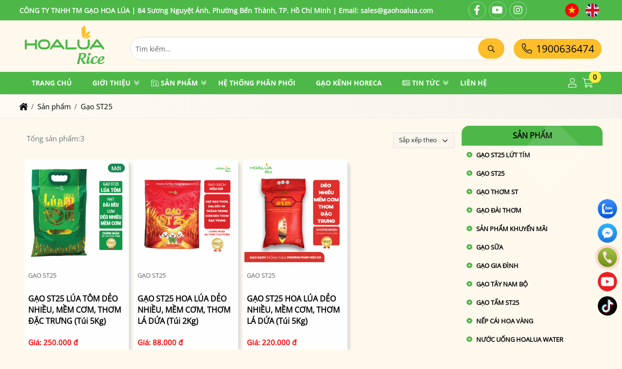

--- FILE ---
content_type: image/svg+xml
request_url: https://gaohoalua.com/resources/layout1/images/tiktok.svg
body_size: 8147
content:
<?xml version="1.0" encoding="utf-8"?>
<!-- Generator: Adobe Illustrator 25.3.1, SVG Export Plug-In . SVG Version: 6.00 Build 0)  -->
<svg version="1.1" id="Layer_1" xmlns="http://www.w3.org/2000/svg" xmlns:xlink="http://www.w3.org/1999/xlink" x="0px" y="0px"
	 viewBox="0 0 44 44" enable-background="new 0 0 44 44" xml:space="preserve">
<g display="none">
	<path display="inline" fill="#4373B9" d="M44,22C44,9.85,34.15,0,22,0S0,9.85,0,22c0,10.98,8.05,20.08,18.56,21.73V28.36h-5.59V22
		h5.59v-4.85c0-5.51,3.28-8.56,8.31-8.56c2.41,0,4.92,0.43,4.92,0.43v5.41h-2.77c-2.73,0-3.59,1.7-3.59,3.44V22h6.1l-0.98,6.36
		h-5.13v15.37C35.95,42.08,44,32.98,44,22z"/>
	<path display="inline" fill="#FFFFFF" d="M30.56,28.36L31.54,22h-6.1v-4.13c0-1.74,0.85-3.44,3.59-3.44h2.77V9.02
		c0,0-2.52-0.43-4.92-0.43c-5.03,0-8.31,3.05-8.31,8.56V22h-5.59v6.36h5.59v15.37C19.68,43.91,20.83,44,22,44s2.32-0.09,3.44-0.27
		V28.36H30.56z"/>
</g>
<g display="none">
	<g display="inline">
		<defs>
			<circle id="SVGID_1_" cx="22" cy="22" r="22"/>
		</defs>
		<clipPath id="SVGID_2_">
			<use xlink:href="#SVGID_1_"  overflow="visible"/>
		</clipPath>
		<g clip-path="url(#SVGID_2_)">
			<defs>
				<rect id="SVGID_3_" x="-1.63" y="-1.63" width="47.26" height="47.26"/>
			</defs>
			<clipPath id="SVGID_4_">
				<use xlink:href="#SVGID_3_"  overflow="visible"/>
			</clipPath>
			<g clip-path="url(#SVGID_4_)">
				
					<image overflow="visible" width="304" height="303" xlink:href="[data-uri]
EAMCAwYAAAjAAAANUQAAEsT/2wCEABALCwsMCxAMDBAXDw0PFxsUEBAUGx8XFxcXFx8eFxoaGhoX
Hh4jJSclIx4vLzMzLy9AQEBAQEBAQEBAQEBAQEABEQ8PERMRFRISFRQRFBEUGhQWFhQaJhoaHBoa
JjAjHh4eHiMwKy4nJycuKzU1MDA1NUBAP0BAQEBAQEBAQEBAQP/CABEIATkBMwMBIgACEQEDEQH/
xADOAAEAAwADAQAAAAAAAAAAAAAAAQIDBAUGBwEBAQEBAQEBAAAAAAAAAAAAAAIBAwQFBhAAAgIC
AgEEAgIDAQEAAAAAAAERAhIEAwUgEDATBkAUUCExIyQ0FREAAQIDAwcJAwoGAwAAAAAAAQIDABEh
MUFxQFBREiITBBAgMGGBkTJCI8HRUrHhYnKCkoOjFDSywmNzwyREFTUSAAECAQgHBwIHAAAAAAAA
AAERAgAgMEAhMVESIhBBYXGBQoKhsdEyUgMTkeFictJDg0SE/9oADAMBAAIRAxEAAAD6AAAAAAAj
ia5jznV9Z9vT57x7fR8/nTX0m/zO2V9NfO+dO+2ed7fk5YnAAAAAAAAAACOr12fTeY4Xq59j18O8
BugoMoFBlphl9n6PxLnv06fn/rfPz7Mc4AAAAAAAUy8T0c/oD2SFzCTISzYCgUGUGWCwy0wV6P1X
zLs+HP3jLXz+YAAAABxr+G6VnxJj12FQCQAAUCkSyoSXCYygUGWCuf7r5t2fLl7xS/m8QAACJ6Ha
6npj2esKkEBuIkyEiEw0MoFAoM2JFwkqBlAr0HrvmXtuHk7gcfGABj8/7/zXo90JdesJhIbIMBgA
NBoNRJsJZUBQKBoKcviMfS7+e9D5PkBkM9Ok2/KZHq+yGzCSYSZCTIG4iQiwqkQlmwk2EmwFA0Gw
k2Em8n6F809zx8XaDj854v2Xzzp9DEd/qgkgySEyGAwAGEiA1EiA1ExoGgA0B3/Qcyef0FDy/C4v
z32/ie324k6/RIEwBAlBllTLKmXVFlZZKIZKBMQJQ1KDJQJQZKAmJPdOieb4nZ+T9V5bfqVWV7ax
dqkXNpGkFFxRcUXFFm7WLxqq0aiLQ2ExpEtRMGSgyysslEsA5jNz8nqvLet8pwiq077KRdikaDNc
3ObsUjSMUXFIvG7WLxW1i8arF43axeN2kXitqlasWbtZRqUSSgzlt3Pwev8AHe68P5vLVZP0KrTi
i4ovEqLsUXjFF4zaRc2kXazXitovF7SLxW0i8XtIvF7RaLqqVIi0bsJ03PSu+eX8xv472XnufXpJ
mef1qrsyk3SovOMmsSzjWJ3ONInc40jNpF43aLxe0i62caRe5xpXpVIvHTc1ouqxaL2ItFI7TrPU
55/SDz/mnD5kK8TPN4vm+3WbTO1Xmco0TmbRLKNojcY2iNxrtXKyjWN3ONIvc40r02kXjpVIvHTc
40r02ldK9KpFo6VWLxWx9B8r7SPjhHywOv8AP+v89w93CtNvP7KzeZyk3mczapzKNojca71jcK71
msY1jayrrHTco0jpWUaV61nGlem0rpXpVIvW9pXSOlZrdvU992JP5sEgMN2b5h3PVeH6VbTblVbW
tM5zonM41TuNd4ncKcis1x6712sa7Uusq616VlXWvSsq616XlGlelUreL2kWXVvbcPtOnxgeIAAC
OB2ERXRW53D+f7otM8kTMzlV4ZSNGblTauVjTeisK7Uq8a7Uu8a61usq60u866V6VnXSt1T0jue/
zpF/OAAAAAjjcpNdTPY8L53ozk4WABFbxm510qrKmtNvKmtKvOmtLvKulbvOunJ6bwvQ8vk+r5wd
PGAAAAAAAiRx+N2Mebp1jm4eTtimONomCK2qqtNKKzppSrzrryOm9fp3PN9PDruxl6fIFQAAAAAA
AAAABGernXGpzHm6cGOe531889W8LXkO/OJPRxAAAAAAA//aAAgBAgABBQDySbK8HIxazP1kfrD1
7FqWr7lauzprIVUvO3FWxfitX2ePjd3Sqqva5OJPz4+PJqEvc5OPLxrV2dUqokkkkn2eWnhxVhes
k+21KsoZVS/WSSSSSfZ5l6cS/v8ABupqcX+PwsSjhZGRkZGRkZGRkZGRJPlAmZGRkZGRmZmZmZmQ
rCsJifhkhskkkkyMjIzFcVxWFYVhMTEySTIt/iSSR2HYdjIzFcVhWFYVhMTEyS9oqP8Asf8ATbGx
sbHYdjIVhWFYTExMVhMTLv15qjY2NjY2NkiYmJiYmJiYmT4NJrlq6WbGxsYyBCExMTExMTF43or1
5KWo2/WCPRCExMTEylfO9K3XNr2p5oQiqbdOOPa5NWli+ty18qUtYprMrWtV7l/ji36h/wApX9Qp
+v7P/9oACAEDAAEFAPPNGZl6QQ/ddz+36JCQkJCRgmW42vZgaIIIEhISEhISEi/DPnWrY6jqYmJi
KoqiQkJCQkJHNw5LwpV2aoknUdTExMTEVRVEhISEhISNrhjw1uKKOo6jqYmJiYmJiKoqiQkQQOqa
5eN0ucVHe+EDqOhgYGBgYmJiYmJiQQQQb3H/AEdbx5cjoOhgfGfGfGYGBgYGJiYmJiQQc/HnxHVV
jhhGKMUYIwR8aPjPjPjPjPjMDAxMTEgg+BnXf1rSSSSSSSST4QYmJiYmJ8Z17/55JJJJJJJJJJJJ
8IIPkqdbb/XJJJJJJJJJJJJJJPq2kvnZoXx5ZJJJJJJJJJJJJEySfTd5MNcpZ1tW6tWSTIyMjITJ
JJJJExMkk7Xmm3pp839NkmRkZCsKxkJiYmSSJiZy8tePj5Lu9/RNp8fKr1bJJMhWFYVhMTExMTEy
Te2flt4Uu6OvIrJskkkTExMTExMTJNzcy862dXTlVvBCYmJiYmO9arY3LX9qvLZC5Kv1QhD5K1L7
iRfkvd+5XIXzC+Y/3lvn9n//2gAIAQEAAQUA/BtzcVB7eql/9Prz9rVZXl4r/n7fbdfpmx9w4Kmx
9o7TlOXtOx5i/JyX8KcvLQ4u17HiNf7T2fEa/wBw1rGr2ejuL8e1q0rv/aNLXNzvey2227P262tV
6f2DstR6H2bQ2hWVl+H2f2DT0Tf7bd37fg9f3W719ut73S7BfgcvNxcPH2/2Xk2Btt/hpur6f7Pb
jOPkpy093c3dfS4e17fY7Ll/H6fuufruXW2eHa4fb3t3h0dfsOy2ew5vyeq7fY63l1tnh2uH2dnZ
4tXg7XtOXstj8vpe45Ot5uLl4+bj820l9h7Z7vP+b9Z7f4OTz+z9o9fh/OUp/Xe0/d1fHa2ePV19
za5NzY/P6ze5NDb4uWnNxeH2zem38D9T3/k4PXn5a8PDs7F9nY/get27ae7WytX0+0bfw6Hux6x6
R+D9d2/2et9Ps+x8vZfwf1LZdNstZVrt837G15SSSST+T1Ox+t2Mo7Xl+HriSSSSSSSSSSSV+RWz
rb9usfZeTDqoIIIIIII85JJJJJJJJJJJJJ9r9t/B9ss1owQQQQQQQQQQQQQQQQR7ckk+fyX/AF/t
lv8Algggggggggggggggggggggjxjznwz/0/a/8AxwQQQQQQQQQYkEEEEEEEEEEEEEEeEes+skk/
8/2aitoQQQQYmJBBiYmJBBBBBBBBBBBBBBA0R4R5fBX9fu+P5Osggggggggggggggggggggggggg
gggaI8II9f0X8W1xfNrOrTgggggggggggggggggggggggggaIIGiPLX4ny8/6lfTs+D4d+CCCCCC
CCCCCCCCCCCCCCCCCCCBoaIII9I9frev8/a+n2PXjlggggxMTExMTExMTEdSCCCCCCCCCBogaGho
ggj0gg+oajrx+naa/wCxpQQQQYmJiYmJiYmI6jqOpiQQQQQQQQQNEEDQ0QQQQVq7W63WWppen+Ts
tX9bbSEiDExMTExMTExMR1HUdTExMSCCCBoggaGhoaGiPSD65oLa3vDt9T59dISIIMTExMTExMR1
HUdR1GjEdRoaGhoaGhoggaIGhogSbfSaC0tHx7LU/X50hVFUxFUxMTExMR1HUdR1HUdR1HUaGhoa
GhoaGhoaGhoaPrvXfs7Plt61dnhvxW47pCQkYiqYmJiYmI6jqOo6jqOo6jQ0NDQ0NDQ0NDQ0Qaur
ybXPpanHp6/n2On8tYEhVEiDExMTExHUdR1HUdR1GhoaGhoaGhoaGhogVLWt0vWLS4fZ3dISEhIS
IIIMTExHUdR1HUdR1GhoaGhoaGhoaGiG30vTrgXt7WkJCQkQQQQQQOo0NDQ0NDQ0NDQ0NDQ0NENv
qelXF72xqK46ur82NDQ0NDQ0NDQ0NDQ0NHHw8nNfrOnpq/gcvDTlXJwX4/YY0NDQ0NDQ0NDQ0NGp
1mxtvT0eDTp+C1JyatbF+K9PJjGNDQ0NDQ0NHBpbGw9TpuHiaSS/EaTV9XjsX1eSo014MYxlhi47
3OLq9jkOHqtbjaSqvyWky2vxWHp0Hp2Hp8o9LmP0OVi66zF1vEU0tagq1r/Lf//aAAgBAgIGPwCU
gCxYm+K3R5jHm7IqIMVicQBYV5XYIQBJdibovEzcL4QCbVtt0vYIQTqi2SghBP4hxkLfQEMEaAKE
Dw0E3UIjQd9D6konVROuicVoZ0pQU04hxoiGE1aqIhhDOqZaOEKMzb/GaQVwptmlbkOyz6RZiF7a
5WUExnKbBCAJO58PVH6Vjnjm4rGXBx+8VTH/2gAIAQMCBj8ApNUzeKKrbbpeyexN8w7ZIAhBP/I3
q8ZGI2u7qAQbDBadXdoawcxhBqoLfcGrKdDn+hqcTQnt/DVvGhzvU/uFDs/f+OG/mdQ7P7CwNjnU
P/WkPbc5frQiTqj+b5Yw+tqcRQvcOtwwjq0BwtaVgOFjgtBb7Q5czt5s0n2zvbQHPdY0Q57rXFdI
IqIhdesT+BpyM7TfJUQonT7ftmrmdfsEtRFxmsTiggtZlb2marri1N8rMQIRgXaYVxWdyrwjxjli
pIrxcPtM/wD/2gAIAQEBBj8AyHbWlOJAiZeRIfSEfuEd8T3yPvD3xsLSrAg5ed88kKHlFVdwgjhm
Ss3KUZCNhSWk6EiveY9TiFqnS2XyRtqKsSTzNhak4EiPT4hYutn8sScKXk6FCR7xAHEMqbN6k7Qj
0HkqPwzkruygqWQlItJoIKOH9dwaKJ74IU6UIPkRQRMmZNpPSaySQReKGAN5vWx5F1pjCUPHcOm5
XhnjAUkgg2EVGSFCTvn/AIE2DExN5ZCLm00SMi9Neu1e2qo7NEBIO7evbV7DfkJcdUEITUqMKY4K
bbNinPMrDREzUm/JAUmRFhEJ4fjzrIsS7ePrQHG1BSFCYUKg9MXuIVqpFgvJ0CCVEpYB2G7sT15Q
EqJXwyvG3o60wl9hWs2sTB9/SKfeMgLBeo6BG8eVsjwIFiRlQKDrMk7bZsOEJfZUFIUJiXydEt94
6qECZguK2Wk0bRcB78skqauHX406PpCEutnWQsTSR0EzQCP07R/12j95Qvy4cE+r0ln0yfKrR0A4
NlUnXRNZFyPny+YtEbp0zfZorrTcect90ySgT+aF8Q6dpZnLQLhmBD6fCDJY0pNsJdbM0LE0nqPN
b4JBoNt0fwjMS+DWdprab+qeYt5dEoSVHshx9wzU4ST7sxNPgyAMldaTbAUmxQBGB5QykyU+qR+q
KnMjYUZra2FaaWcpbB2WUhMus1OZHOHJ2XE6wHWnkKjYBOHXjXXWSMJ0zIw7drAHA05OIcsIbVLG
WZQoWgzHZE9YS/SbztnKHALVlKR31zNOdf8ArtX7W+lDSRYpwA9xOZrf+Pq9m+hhErXJzwBzNL+j
L86cM/3P5Tmb8D/PCVfCsEdtMzWH9nvO3fw8NACvumeZtWR/83U/M14da+NJHeIINCKHMjbQEytQ
HeY/B3PZyPIu1tYfarmRskbLU1nss5W+IAooaqsRZmR3i1DxnURgLeVxAE1JGsnEZjCU1JMgOswy
wBIpSNbE28xSUjYVtJwOYg4sTbY2joJu5uukTW3UYX5hkKk2CEpUJOubS8TdziUiTa6p9ozB+ocT
Nlmyd6rueWzbak6DBQoSUkyOXJYbE1KNugaYQw3Ym06Teeg3rY9RNo0jLQlImo0AEbxweu4Nr6I0
dEXm8VJ9uVyFsJ4riBN0iaEHy/P0hca7U+7KZCpMJ4niRNw1Qg+XHr6bXboq8aYkoSIuyYNtJKlm
wCA6/JbxsFycgrQ3GKiY0jJAQNRu9Z9mmNVsbR8SzacirE0UOi6NoS68g9NBI+I0EBbx3i7h5REh
QC7JZGoiY2T1RTaHVFRLHopJSVYCcTXJsddT3QCoFwj4rO6JASAuGVVE48MsIooiKKEUIMXd8VIE
VWB2RtKJjwAnSaxIADDO3//Z" transform="matrix(0.1564 0 0 0.1564 -1.7796 -1.7554)">
				</image>
			</g>
		</g>
	</g>
	<g display="inline">
		<g>
			<path fill="#FFFFFF" d="M22,10.64c3.7,0,4.14,0.01,5.6,0.08c1.35,0.06,2.08,0.29,2.57,0.48c0.65,0.25,1.11,0.55,1.59,1.04
				c0.48,0.48,0.78,0.95,1.04,1.59c0.19,0.49,0.42,1.22,0.48,2.57c0.07,1.46,0.08,1.9,0.08,5.6s-0.01,4.14-0.08,5.6
				c-0.06,1.35-0.29,2.08-0.48,2.57c-0.25,0.65-0.55,1.11-1.04,1.59c-0.48,0.48-0.95,0.78-1.59,1.04c-0.49,0.19-1.22,0.42-2.57,0.48
				c-1.46,0.07-1.9,0.08-5.6,0.08c-3.7,0-4.14-0.01-5.6-0.08c-1.35-0.06-2.08-0.29-2.57-0.48c-0.65-0.25-1.11-0.55-1.59-1.04
				c-0.48-0.48-0.78-0.95-1.04-1.59c-0.19-0.49-0.42-1.22-0.48-2.57c-0.07-1.46-0.08-1.9-0.08-5.6s0.01-4.14,0.08-5.6
				c0.06-1.35,0.29-2.08,0.48-2.57c0.25-0.65,0.55-1.11,1.04-1.59c0.48-0.48,0.95-0.78,1.59-1.04c0.49-0.19,1.22-0.42,2.57-0.48
				C17.86,10.66,18.3,10.64,22,10.64 M22,8.15c-3.76,0-4.23,0.02-5.71,0.08c-1.47,0.07-2.48,0.3-3.36,0.64
				c-0.91,0.35-1.68,0.83-2.45,1.6c-0.77,0.77-1.24,1.54-1.6,2.45c-0.34,0.88-0.58,1.89-0.64,3.36C8.16,17.77,8.15,18.24,8.15,22
				c0,3.76,0.02,4.23,0.08,5.71c0.07,1.47,0.3,2.48,0.64,3.36c0.35,0.91,0.83,1.68,1.6,2.45c0.77,0.77,1.54,1.24,2.45,1.6
				c0.88,0.34,1.89,0.58,3.36,0.64c1.48,0.07,1.95,0.08,5.71,0.08c3.76,0,4.23-0.02,5.71-0.08c1.47-0.07,2.48-0.3,3.36-0.64
				c0.91-0.35,1.68-0.83,2.45-1.6c0.77-0.77,1.24-1.54,1.6-2.45c0.34-0.88,0.58-1.89,0.64-3.36c0.07-1.48,0.08-1.95,0.08-5.71
				s-0.02-4.23-0.08-5.71c-0.07-1.47-0.3-2.48-0.64-3.36c-0.35-0.91-0.83-1.68-1.6-2.45c-0.77-0.77-1.54-1.24-2.45-1.6
				c-0.88-0.34-1.89-0.58-3.36-0.64C26.23,8.16,25.76,8.15,22,8.15L22,8.15z"/>
			<path fill="#FFFFFF" d="M22,14.89c-3.93,0-7.11,3.18-7.11,7.11s3.18,7.11,7.11,7.11c3.93,0,7.11-3.18,7.11-7.11
				S25.93,14.89,22,14.89z M22,26.62c-2.55,0-4.62-2.07-4.62-4.62s2.07-4.62,4.62-4.62s4.62,2.07,4.62,4.62S24.55,26.62,22,26.62z"
				/>
			<circle fill="#FFFFFF" cx="29.39" cy="14.61" r="1.66"/>
		</g>
	</g>
</g>
<g display="none">
	<circle display="inline" fill="#FFFFFF" cx="22" cy="22" r="22"/>
	<g display="inline">
		<g id="logo_1_">
			
				<radialGradient id="bubble_2_" cx="-159.1378" cy="429.9367" r="0.0453" gradientTransform="matrix(800 0 0 -799.9999 127322.0312 343988.0938)" gradientUnits="userSpaceOnUse">
				<stop  offset="0" style="stop-color:#488FCC"/>
				<stop  offset="0.6098" style="stop-color:#7E57A4"/>
				<stop  offset="0.9348" style="stop-color:#F05481"/>
				<stop  offset="1" style="stop-color:#F37063"/>
			</radialGradient>
			<path id="bubble_1_" fill-rule="evenodd" clip-rule="evenodd" fill="url(#bubble_2_)" d="M22,5.7c-9.36,0-16.62,6.86-16.62,16.12
				c0,4.85,1.99,9.03,5.22,11.93c0.27,0.24,0.44,0.58,0.45,0.95l0.09,2.96c0.03,0.94,1,1.56,1.87,1.18l3.3-1.46
				c0.28-0.12,0.59-0.15,0.89-0.07c1.52,0.42,3.13,0.64,4.81,0.64c9.36,0,16.62-6.86,16.62-16.12S31.36,5.7,22,5.7z"/>
			<path id="bolt_1_" fill-rule="evenodd" clip-rule="evenodd" fill="#FFFFFF" d="M12.02,26.54l4.88-7.75
				c0.78-1.23,2.44-1.54,3.61-0.67l3.88,2.91c0.36,0.27,0.85,0.27,1.2,0l5.24-3.98c0.7-0.53,1.61,0.31,1.15,1.05l-4.88,7.75
				c-0.78,1.23-2.44,1.54-3.61,0.67l-3.88-2.91c-0.36-0.27-0.85-0.27-1.2,0l-5.24,3.98C12.46,28.12,11.55,27.29,12.02,26.54z"/>
		</g>
	</g>
</g>
<g>
	<circle fill="#010101" cx="22" cy="22" r="22"/>
	<g>
		<g>
			<path fill="#FFFFFF" d="M16.13,30.83c0.03,0.02,0.05,0.05,0.08,0.07c0.24,0.17,0.42,0.42,0.65,0.61c0.72,0.58,1.54,0.9,2.47,0.95
				c2.21,0.14,4.14-1.53,4.39-3.71c0.01-0.11,0.01-0.21,0.01-0.32c0-6.58,0-13.16,0-19.74c0-0.44,0-0.44,0.44-0.44c1,0,2,0,3,0
				c0.09,0,0.19-0.02,0.28,0.04c0.01,0.01,0.01,0.01,0.02,0.01c0.05,0.05,0.06,0.11,0.08,0.18c0.38,1.77,1.32,3.19,2.78,4.26
				c0.09,0.07,0.17,0.15,0.26,0.22c0.06,0.05,0.13,0.11,0.19,0.16c0.24,0.13,0.4,0.35,0.61,0.52c0.81,0.67,1.72,1.14,2.74,1.4
				c0.09,0.02,0.19,0.02,0.26,0.11c0,0.01,0.01,0.01,0.02,0.01c0.06,0.06,0.05,0.14,0.05,0.22c0,1.16,0,2.32,0,3.48
				c0,0.27-0.04,0.28-0.3,0.28c-0.85,0-1.68-0.11-2.51-0.3c-1.42-0.32-2.73-0.9-3.95-1.7c-0.06-0.04-0.13-0.13-0.2-0.1
				c-0.09,0.04-0.04,0.15-0.04,0.23c0,3.27,0.01,6.53-0.01,9.8c-0.01,2.28-0.74,4.33-2.23,6.07c-1.59,1.85-3.61,2.92-6.03,3.22
				c-1.87,0.23-3.64-0.11-5.32-0.94c-0.27-0.13-0.53-0.29-0.77-0.47c-0.08-0.07-0.15-0.14-0.23-0.2c-0.58-0.48-0.98-1.1-1.36-1.73
				c-0.58-0.98-0.96-2.03-1.14-3.16c-0.1-0.64-0.16-1.29-0.12-1.94c0.11-2.09,0.82-3.96,2.17-5.57c1.13-1.35,2.54-2.3,4.21-2.87
				c0.69-0.24,1.41-0.38,2.15-0.44c0.14-0.01,0.27-0.04,0.41-0.03c0.07,0,0.13,0,0.19,0.04c0.01,0.01,0.01,0.01,0.02,0.01
				c0.04,0.07,0.03,0.14,0.03,0.21c0,1.18,0,2.35,0,3.53c0,0.04,0,0.08,0,0.12c-0.01,0.12-0.07,0.16-0.18,0.13
				c-0.32-0.09-0.65-0.13-0.99-0.15c-0.52-0.03-1.02,0.05-1.51,0.22c-1.62,0.6-2.6,1.76-2.81,3.46c-0.2,1.68,0.46,3.03,1.86,4
				C15.9,30.66,16.02,30.74,16.13,30.83z"/>
			<path fill="#EC1B56" d="M13.08,34.93c0.06-0.02,0.1,0.03,0.14,0.06c1.05,0.64,2.19,1.06,3.4,1.26c0.61,0.1,1.23,0.14,1.85,0.11
				c2.07-0.11,3.92-0.8,5.53-2.12c1.54-1.27,2.57-2.88,3.08-4.82c0.16-0.61,0.25-1.23,0.28-1.86c0.02-0.36,0.02-0.73,0.02-1.09
				c0-3.11,0-6.23,0-9.34c0-0.07,0-0.14,0-0.21c0.08-0.02,0.12,0.04,0.16,0.07c1.11,0.76,2.31,1.32,3.6,1.68
				c0.71,0.2,1.43,0.33,2.17,0.39c0.31,0.03,0.62,0.02,0.93,0.05c0.14,0.01,0.14,0,0.14-0.14c0-0.15,0-0.3,0-0.45
				c0-1.05,0-2.11,0-3.16c0-0.07,0-0.13,0.01-0.2c0.28,0.03,0.55,0.09,0.83,0.11c0.17,0.01,0.34,0.03,0.52,0.02
				c0.09,0,0.12,0.03,0.11,0.11c0,0.04,0,0.07,0,0.11c0,1.52,0,3.05,0,4.57c0,0.03,0,0.06,0,0.09c0,0.13,0,0.14-0.14,0.14
				c-0.48,0-0.95-0.03-1.42-0.1c-0.96-0.13-1.9-0.36-2.81-0.72c-0.87-0.34-1.69-0.77-2.45-1.3c-0.05-0.03-0.1-0.06-0.17-0.11
				c0,0.09,0,0.15,0,0.21c0,3.33,0,6.65,0,9.98c0,1.77-0.46,3.42-1.41,4.92c-1.14,1.82-2.73,3.09-4.74,3.82
				c-1.22,0.44-2.49,0.62-3.79,0.52c-2.19-0.16-4.09-1-5.71-2.49C13.16,35.02,13.12,34.98,13.08,34.93z"/>
			<path fill="#0FBDC8" d="M27.44,8.28c-0.07,0-0.13,0.01-0.2,0.01c-1.07,0-2.14,0-3.22,0c-0.25,0-0.25,0-0.25,0.24
				c0,6.55,0,13.09,0,19.64c0,0.46-0.03,0.9-0.18,1.34c-0.5,1.53-1.53,2.54-3.1,2.9c-1.69,0.38-3.12-0.13-4.26-1.44
				c-0.02-0.02-0.03-0.05-0.05-0.07c0.33,0.13,0.65,0.26,1,0.33c1.1,0.22,2.13,0.05,3.09-0.54c1.1-0.68,1.75-1.67,1.98-2.94
				c0.04-0.24,0.05-0.48,0.05-0.73c0-6.56,0-13.12,0-19.68c0-0.31-0.04-0.27,0.26-0.27c1.51,0,3.02,0,4.54,0c0.04,0,0.07,0,0.11,0
				c0.15,0,0.16,0,0.16,0.16C27.38,7.59,27.38,7.94,27.44,8.28z"/>
			<path fill="#0FBDC8" d="M19.35,19.04c-0.92,0.03-1.83,0.18-2.71,0.47c-1.27,0.42-2.4,1.08-3.38,1.99
				c-1.29,1.19-2.17,2.63-2.65,4.32c-0.17,0.6-0.27,1.21-0.31,1.84c-0.03,0.37-0.03,0.75-0.01,1.12c0.06,1.04,0.27,2.04,0.67,3.01
				c0.44,1.08,1.06,2.04,1.86,2.89c0.02,0.02,0.03,0.04,0.04,0.06c-0.18-0.08-0.33-0.21-0.48-0.33c-1.5-1.19-2.56-2.69-3.14-4.52
				c-0.2-0.64-0.33-1.29-0.39-1.95c-0.04-0.48-0.05-0.96-0.02-1.44c0.07-1.11,0.33-2.17,0.79-3.18c0.48-1.06,1.13-2,1.96-2.81
				c0.97-0.95,2.08-1.65,3.36-2.11c0.8-0.29,1.62-0.46,2.47-0.52c0.61-0.04,1.22-0.03,1.83,0.04c0.08,0.01,0.13,0.03,0.13,0.12
				C19.35,18.36,19.35,18.7,19.35,19.04z"/>
			<path fill="#EC1B56" d="M16.13,30.83c-0.37-0.17-0.69-0.41-0.99-0.69c-0.73-0.71-1.17-1.57-1.28-2.58
				c-0.24-2.12,1.1-3.96,2.96-4.53c0.79-0.24,1.59-0.25,2.39-0.04c0.04,0.01,0.09,0.03,0.14,0.02c0.03-0.06,0.01-0.13,0.01-0.19
				c0-1.19,0-2.38,0-3.57c0-0.07,0.01-0.13,0.01-0.2c0.46-0.03,0.91,0.01,1.37,0.06c0.07,0.01,0.09,0.04,0.09,0.1
				c0,0.04,0,0.07,0,0.11c0,1.58,0,3.15,0,4.73c0,0.06,0.02,0.12-0.02,0.18c-0.21-0.04-0.41-0.1-0.62-0.13
				c-1.22-0.17-2.32,0.11-3.28,0.87c-0.85,0.67-1.37,1.55-1.54,2.61c-0.19,1.13,0.05,2.17,0.7,3.12
				C16.08,30.75,16.1,30.79,16.13,30.83z"/>
			<path fill="#EC1B56" d="M30.58,12.95c-0.46-0.27-0.86-0.61-1.23-0.99c-0.99-1.02-1.62-2.23-1.88-3.63c0-0.01,0-0.02,0-0.04
				c0.43-0.02,0.86,0,1.28-0.01c0.08,0,0.11,0.03,0.1,0.1c0,0.03,0,0.06,0,0.09c-0.02,1.2,0.33,2.29,0.92,3.33
				c0.21,0.37,0.46,0.71,0.73,1.03C30.53,12.87,30.57,12.9,30.58,12.95z"/>
			<path fill="#0FBDC8" d="M34.38,15.15c-1.22-0.26-2.29-0.81-3.22-1.64c-0.14-0.12-0.28-0.24-0.39-0.39c0.05,0,0.08,0.02,0.11,0.04
				c0.74,0.42,1.53,0.7,2.37,0.84c0.33,0.05,0.66,0.09,0.99,0.09c0.14,0,0.14,0,0.14,0.14C34.38,14.53,34.38,14.84,34.38,15.15z"/>
		</g>
	</g>
</g>
</svg>


--- FILE ---
content_type: image/svg+xml
request_url: https://gaohoalua.com/resources/layout1/images/youtube.svg
body_size: 39
content:
<svg id="Layer_1" data-name="Layer 1" xmlns="http://www.w3.org/2000/svg" viewBox="0 0 44 44"><defs><style>.cls-1{fill:#ed2024;}.cls-2{fill:#fff;}</style></defs><circle class="cls-1" cx="22" cy="22" r="22"/><path class="cls-2" d="M36.05,14.94a3.65,3.65,0,0,0-2.59-2.59C31.17,11.73,22,11.73,22,11.73s-9.17,0-11.46.62A3.65,3.65,0,0,0,8,14.94,37.76,37.76,0,0,0,7.33,22,37.76,37.76,0,0,0,8,29.06a3.65,3.65,0,0,0,2.59,2.59c2.29.62,11.46.62,11.46.62s9.17,0,11.46-.62a3.65,3.65,0,0,0,2.59-2.59A37.76,37.76,0,0,0,36.67,22,37.76,37.76,0,0,0,36.05,14.94Zm-17,11.46V17.6L26.69,22Z" transform="translate(0)"/></svg>